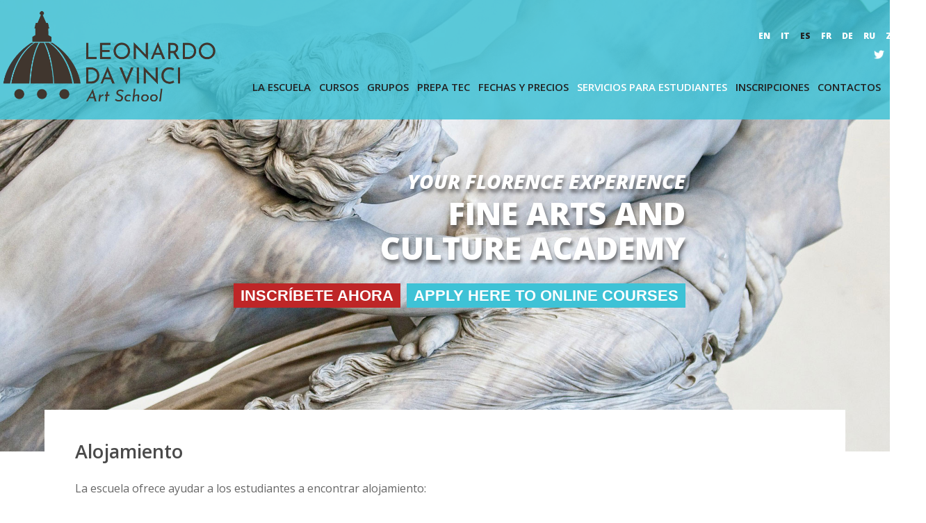

--- FILE ---
content_type: text/html; charset=UTF-8
request_url: https://www.arteleonardo.com/es/servicios-para-estudiantes/alojamiento
body_size: 4711
content:
								
<!DOCTYPE html>
<html lang="en">
<head>

	<link href="https://fonts.googleapis.com/css?family=Open+Sans:400,400i,600,600i,800,800i&family=Material+Symbols+Outlined:opsz,wght,FILL,GRAD@24,400,0,0" rel="stylesheet">

<meta name="viewport" content="width=device-width, initial-scale=1.0">

<meta charset="UTF-8">
<link rel="canonical" href="https://arteleonardo.com/es/servicios-para-estudiantes/alojamiento"/>

<!-- for Google -->
<title>Leonardo da Vinci Art School - Florence, Italy -  -   Curso de Arte Florencia Italia , Cursos de Arte Florencia Italia , Curso Pintura Florencia Italia , Cursos de Pintura Florencia Italia , Escuela Pintura Florencia Italia , Academia Pintura Florencia Italia , </title>
<meta name="description" content="  Curso de Arte Florencia Italia , Cursos de Arte Florencia Italia , Curso Pintura Florencia Italia , Cursos de Pintura Florencia Italia , Escuela Pintura Florencia Italia , Academia Pintura Florencia Italia , " />
<meta name="keywords" content="  Curso de Arte Florencia Italia , Cursos de Arte Florencia Italia , Curso Pintura Florencia Italia , Cursos de Pintura Florencia Italia , Escuela Pintura Florencia Italia , Academia Pintura Florencia Italia , Estudiar Pintura Florencia Italia, Curso Dibujo Florencia Italia , Cursos de Dibujo Florencia Italia , Escuela Dibujo Florencia Italia , Academia Dibujo Florencia Italia , Estudiar Dibujo Florencia Italia , Curso Pintura T&eacute;cnicas Antiguas Florencia Italia , Cursos de Pintura T&eacute;cnicas Antiguas Florencia Italia, Escuela Pintura T&eacute;cnicas Antiguas Florencia Italia , Academia Pintura T&eacute;cnicas Antiguas Florencia Italia, Estudiar Pintura T&eacute;cnicas Antiguas Florencia Italia , Curso Pintura T&eacute;cnicas Contemporaneas Florencia Italia, Cursos de Pintura T&eacute;cnicas Contemporaneas Florencia Italia, Escuela Pintura T&eacute;cnicas Contemporaneas Florencia Italia , " />
<meta name="author" content="Arteleonardo" />
<meta name="copyright" content="Leonardo da Vinci Art School - Florence, Italy - " />
<meta name="application-name" content="Arteleonardo" />

<!-- for Facebook -->
<meta property="og:title" content="Leonardo da Vinci Art School - Florence, Italy -  -   Curso de Arte Florencia Italia , Cursos de Arte Florencia Italia , Curso Pintura Florencia Italia , Cursos de Pintura Florencia Italia , Escuela Pintura Florencia Italia , Academia Pintura Florencia Italia , " />
<meta property="og:type" content="website" />
<meta property="og:image" content="" />
<meta property="og:url" content="https://www.arteleonardo.com/es/servicios-para-estudiantes/alojamiento" />
<meta property="og:description" content="  Curso de Arte Florencia Italia , Cursos de Arte Florencia Italia , Curso Pintura Florencia Italia , Cursos de Pintura Florencia Italia , Escuela Pintura Florencia Italia , Academia Pintura Florencia Italia ," />

<!-- for Twitter -->
<meta name="twitter:card" content="summary" />
<meta name="twitter:title" content="Leonardo da Vinci Art School - Florence, Italy -  -   Curso de Arte Florencia Italia , Cursos de Arte Florencia Italia , Curso Pintura Florencia Italia , Cursos de Pintura Florencia Italia , Escuela Pintura Florencia Italia , Academia Pintura Florencia Italia ," />
<meta name="twitter:description" content="  Curso de Arte Florencia Italia , Cursos de Arte Florencia Italia , Curso Pintura Florencia Italia , Cursos de Pintura Florencia Italia , Escuela Pintura Florencia Italia , Academia Pintura Florencia Italia ," />
<meta name="twitter:image" content="" />

	<link rel="stylesheet" type="text/css" href="https://www.arteleonardo.com/css/vendor.css">
	<link rel="stylesheet" type="text/css" href="/build/css/app-deb059e1ec.css">

	
	<script type="text/javascript" src="/build/js/app-754edd8e5d.js"></script>

	
</head>

<body>

	<header>
	<div class="Header">
		<div class="bigContainer">
		<div class="columns">
			<div class="column is-3">
					<a href="https://www.arteleonardo.com/es">	
						<img src='https://www.arteleonardo.com/image/logo.png' alt='' class='Logo'  />
					</a>
			</div>
			<div class="column is-9">
				<!--<div class="ApplyNowTop">
					<a href="https://www.arteleonardo.com/es/apply-now">APPLY NOW</a>
				</div>-->
				<div class="Social-area">
				<div class="Language">
	<p class="align-right">
	        <a rel="alternate" hreflang="en" href="https://www.arteleonardo.com/" >
           en
        </a>
        	        <a rel="alternate" hreflang="it" href="https://www.arteleonardo.com/it" >
           it
        </a>
        	        <a rel="alternate" hreflang="es" href="https://www.arteleonardo.com/es"  class="active" >
           es
        </a>
        	        <a rel="alternate" hreflang="fr" href="https://www.arteleonardo.com/fr" >
           fr
        </a>
        	        <a rel="alternate" hreflang="de" href="https://www.arteleonardo.com/de" >
           de
        </a>
        	        <a rel="alternate" hreflang="ru" href="https://www.arteleonardo.com/ru" >
           ru
        </a>
        	        <a rel="alternate" hreflang="zh" href="https://www.arteleonardo.com/zh" >
           zh
        </a>
        	        <a rel="alternate" hreflang="ja" href="https://www.arteleonardo.com/ja" >
           ja
        </a>
        		</p>
</div>
				<div class="Social">
					<a href="https://twitter.com/Arteleonardo_" target="_blank">
						<img src="https://www.arteleonardo.com/image/twitter.png" style="height: 15px; margin-left: 5px;" >
					</a>
					<a href="https://www.facebook.com/leonardoartprograms/" target="_blank">
						<img src="https://www.arteleonardo.com/image/facebook.png" style="height: 15px; margin-left: 5px;" >
					</a>
					<a href="https://www.instagram.com/leonardoartprograms/" target="_blank">
						<img src="https://www.arteleonardo.com/image/instagram.png" style="height: 15px; margin-left: 5px;">
					</a>
				</div>
				</div>
				<div class="Menu-Area" id="Menu">
					<ul id="MenuTop" class="menuTop_es"><li><a href="javascript:void(0);">La Escuela</a><ul><li><a href="https://www.arteleonardo.com/es/la-escuela">La Escuela</a></li><li><a href="https://www.arteleonardo.com/es/gallery">Galería Fotos</a></li></ul></li><li><a href="javascript:void(0);">Cursos</a><ul><li class="menuCorsiCatName"><a href="javascript:void(0);">CURSOS DE BELLAS ARTES Y ARTESANÍA</a><ul><li class="menuCorsiCat"><a href="https://www.arteleonardo.com/es/cursos/1/pintura-y-dibujo">Pintura y Dibujo</a></li><li class="menuCorsiCat"><a href="https://www.arteleonardo.com/es/cursos/2/pintura-tecnicas-antiguas">Pintura - Técnicas Antiguas</a></li><li class="menuCorsiCat"><a href="https://www.arteleonardo.com/es/cursos/3/pintura-tecnicas-contemporaneas">Pintura - Técnicas Contemporáneas</a></li><li class="menuCorsiCat"><a href="https://www.arteleonardo.com/es/cursos/125/pintura-al-oleo">Pintura al óleo </a></li><li class="menuCorsiCat"><a href="https://www.arteleonardo.com/es/cursos/5/fresco">Fresco</a></li><li class="menuCorsiCat"><a href="https://www.arteleonardo.com/es/cursos/4/escultura">Escultura</a></li><li class="menuCorsiCat"><a href="https://www.arteleonardo.com/es/cursos/7/diseno-de-moda">Diseño De Moda</a></li><li class="menuCorsiCat"><a href="https://www.arteleonardo.com/es/cursos/14/artes-visuales">Artes Visuales</a></li><li class="menuCorsiCat"><a href="https://www.arteleonardo.com/es/cursos/20/grabado">Grabado</a></li><li class="menuCorsiCat"><a href="https://www.arteleonardo.com/es/cursos/9/fotografia">Fotografía</a></li><li class="menuCorsiCat"><a href="https://www.arteleonardo.com/es/cursos/19/tornio-y-decoracion-de-la-ceramica">Tornio y Decoración de la Cerámica</a></li><li class="menuCorsiCat"><a href="https://www.arteleonardo.com/es/cursos/60/historia-del-arte">Historia del arte</a></li><li class="menuCorsiCat"><a href="https://www.arteleonardo.com/es/cursos/23/joyeria">Joyería</a></li></ul></li><li class="menuCorsiCatName"><a href="javascript:void(0);">CURSOS DE LARGA DURACIÓN</a><ul><li class="menuCorsiCat"><a href="https://www.arteleonardo.com/es/cursos/98/master-en-artes-visuales">Máster en Artes Visuales</a></li></ul></li><li class="menuCorsiCatName"><a href="javascript:void(0);">CURSOS EN LÍNEA</a><ul><li class="menuCorsiCat"><a href="https://www.arteleonardo.com/es/cursos/101/dibujo-en-linea">Dibujo en línea</a></li><li class="menuCorsiCat"><a href="https://www.arteleonardo.com/es/cursos/109/pintura-oleo-en-linea">Pintura óleo en línea</a></li><li class="menuCorsiCat"><a href="https://www.arteleonardo.com/es/cursos/123/pintura-contemporanea-en-linea">Pintura contemporánea en línea</a></li><li class="menuCorsiCat"><a href="https://www.arteleonardo.com/es/cursos/122/acuarela-en-linea">Acuarela en línea</a></li><li class="menuCorsiCat"><a href="https://www.arteleonardo.com/es/cursos/105/historia-del-arte-en-linea">Historia del arte en línea</a></li><li class="menuCorsiCat"><a href="https://www.arteleonardo.com/es/cursos/112/italiano-en-linea">Italiano en línea</a></li></ul></li><li class="menuCorsiCatName"><a href="javascript:void(0);">GRUPOS</a><ul><li class="menuCorsiCat"><a href="https://www.arteleonardo.com/es/cursos/11/programas-a-medida-para-grupos">Programas a medida para grupos</a></li></ul></li><li class="menuCorsiCatName"><a href="javascript:void(0);">FLORENCE EXPERIENCE</a><ul><li class="menuCorsiCat"><a href="https://www.arteleonardo.com/es/cursos/35/one-day-art-workshop-experience">One day Art Workshop Experience</a></li><li class="menuCorsiCat"><a href="https://www.arteleonardo.com/es/cursos/92/visitas-guiadas">Visitas Guiadas</a></li></ul></li><li class="menuCorsiCatName"><a href="javascript:void(0);">CURSOS DE LENGUA ITALIANA</a><ul><li class="menuCorsiCat"><a href="https://www.arteleonardo.com/es/cursos/12/cursos-de-italiano">Cursos de italiano</a></li></ul></li></ul></li><li><a href="https://www.arteleonardo.com/es/ofertas-para-grupos">Grupos</a></li><li><a href="javascript:void(0);">PREPA TEC</a><ul><li><a href="https://www.arteleonardo.com/es/prepatec/prepatec">Prepa tec</a></li><li><a href="https://www.arteleonardo.com/es/prepatec/prepatec-semestres">Semestres</a></li><li><a href="https://www.arteleonardo.com/es/prepatec/prepatec-verano">Verano</a></li><li><a href="https://www.arteleonardo.com/es/prepatec/prepatec-invierno">Invierno</a></li></ul></li><li><a href="https://www.arteleonardo.com/es/fechas-y-precios">Fechas y Precios</a></li><li class="active"><a href="javascript:void(0);">Servicios para Estudiantes</a><ul><li class="active"><a href="https://www.arteleonardo.com/es/servicios-para-estudiantes/alojamiento">ALOJAMIENTO</a></li><li><a href="https://www.arteleonardo.com/es/servicios-para-estudiantes/visas">Visas</a></li></ul></li><li><a href="https://www.arteleonardo.com/es/inscripciones">Inscripciones</a></li><li><a href="https://www.arteleonardo.com/es/contactos">Contactos</a></li><li><a href="https://www.arteleonardo.com/es/blog">Blog</a></li></ul>
				</div>
			</div>
		</div>
	</div>
	</div>
</header>
	<!--<div class="Slider Slider--small">-->
	<div class="Slider Slider--big">
		<div class="container">	
			<div class="columns">
				<div class="column is-12">
					<div class="joinExperience">	
						<h4>YOUR FLORENCE EXPERIENCE</h4>
						<h2>
							FINE ARTS AND<br>
							CULTURE ACADEMY
						</h2>
						<p>
							<div class="ApplyNowSlide ApplyNowSlideRed">
								<a href="https://www.arteleonardo.com/es/apply-now">Inscr&iacute;bete ahora</a> 
							</div>
							<div class="ApplyNowSlide">
								<a href="https://www.arteleonardo.com/es/apply-online">APPLY HERE TO ONLINE COURSES</a> 
							</div>
						</p>
					</div>
				</div>
			</div>
		</div>
	</div>

	<section>
		<div class="container" id="Main">
			
	
	<article class='Article'>
	<div class="content">
		
		<div class="columns">
			
							<div class="column is-12">
						
				<div class="notification is-brown-lightes">
					<h1 class="title">Alojamiento</h1>
					<p><p>La
escuela ofrece ayudar a los estudiantes a encontrar alojamiento:</p>

<p>· <b>Apartamento
familiar</b> con desayuno o media pensión: habitación individual o doble</p>

<p>· <b>Apartamento
compartido con estudiantes</b> (cocina y baño compartidos): habitación
individual o doble</p>

<p>· <b>Apartamentos
privados</b>: más información y precios bajo petición<br><br></p>
<p>NOTA:</p>

<p>- El
check-in se realiza siempre el domingo anterior al inicio del curso y el
check-out el sábado posterior a la finalización del curso.</p>

<p>- La
reserva de alojamiento no está garantizada con la inscripción al curso y la
disponibilidad es limitada.</p>

<p>-Las
habitaciones dobles sólo podrán ser reservadas por dos estudiantes que viajen
juntos, no es posible reservar sólo una plaza en habitación doble.<br><br></p>
<p>Descarga
el R<a href="https://www.arteleonardo.com/repository/pages/1676475596-Housing Regulations.pdf">EGLAMENTO DE ALOJAMIENTO</a></p><br></p>

					
				</div>
			</div>

		</div>

	</div>
	</article>

	
		</div>
	</section>

	<div class="iscrivitiSubito align-left iscrivitySubito--blue ">
  <a href="https://www.arteleonardo.com/es/apply-now">
    <h3>Inscr&iacute;bete ahora</h3>
  </a>
  <!-- <a href="https://www.arteleonardo.com/es/apply-online">
    <h3>Apply here to online courses</h3>
  </a>-->
</div>

	<div class="newsletterArea align-center blue">

    <div class="container">
    <div class="content"> 

    <div class="columns is-multiline">
        <div class="column is-12">
            <div id="mc_embed_signup">
                <form action="https://arteleonardo.us4.list-manage.com/subscribe/post?u=cda9d5c205a78f2533bf6d9f4&amp;id=c8159b3c33" method="post" id="mc-embedded-subscribe-form" name="mc-embedded-subscribe-form" class="validate" target="_blank" novalidate>
                    <div id="mc_embed_signup_scroll">
                    <h2>No te pierdas nuestras novedades...Suscr&iacute;bete a nuestra newsletter!</h2>
                <div class="fields">
                    <label for="mce-EMAIL">Email <span class="asterisk">*</span>
                    </label>
                    <input type="email" value="" name="EMAIL" class="required email" id="mce-EMAIL">
                    <input type="submit" value="Suscr&iacute;bete" name="subscribe" id="mc-embedded-subscribe" class="button">
                    </div>
                </div>
                <div id="mce-responses" class="clear">
                    <div class="response" id="mce-error-response" style="display:none"></div>
                    <div class="response" id="mce-success-response" style="display:none"></div>
                </div>    <!-- real people should not fill this in and expect good things - do not remove this or risk form bot signups-->
                <div style="position: absolute; left: -5000px;" aria-hidden="true"><input type="text" name="b_cda9d5c205a78f2533bf6d9f4_c8159b3c33" tabindex="-1" value=""></div>
                
                </form>
            </div>
        </div>
    </div>

    </div>
    </div>


<!-- Begin Mailchimp Signup Form -->

    <!--End mc_embed_signup-->
</div>	<footer>
	<div class="Footer">
		<div class="bigContainer">

		<div class="columns">
			
			<div class="column is-6">

			<div class="Footer__courses">

			<div class="columns">
			<div class="column is-6">
			<ul class="mobileFooter-on">
																					<li><a href="https://www.arteleonardo.com/es/cursos/98/master-en-artes-visuales">M&aacute;ster en Artes Visuales</a></li>
																													<li><a href="https://www.arteleonardo.com/es/cursos/1/pintura-y-dibujo">Pintura y Dibujo</a></li>
																													<li><a href="https://www.arteleonardo.com/es/cursos/2/pintura-tecnicas-antiguas">Pintura - T&eacute;cnicas Antiguas</a></li>
																													<li><a href="https://www.arteleonardo.com/es/cursos/3/pintura-tecnicas-contemporaneas">Pintura - T&eacute;cnicas Contempor&aacute;neas</a></li>
																													<li><a href="https://www.arteleonardo.com/es/cursos/125/pintura-al-oleo">Pintura al &oacute;leo </a></li>
																													<li><a href="https://www.arteleonardo.com/es/cursos/5/fresco">Fresco</a></li>
																													<li><a href="https://www.arteleonardo.com/es/cursos/4/escultura">Escultura</a></li>
																													<li><a href="https://www.arteleonardo.com/es/cursos/7/diseno-de-moda">Dise&ntilde;o De Moda</a></li>
																													<li><a href="https://www.arteleonardo.com/es/cursos/14/artes-visuales">Artes Visuales</a></li>
																													<li><a href="https://www.arteleonardo.com/es/cursos/20/grabado">Grabado</a></li>
																													<li><a href="https://www.arteleonardo.com/es/cursos/9/fotografia">Fotograf&iacute;a</a></li>
																				</ul>
					</div>
					<div class="column is-6">
					<ul class="mobileFooter-on">
																		<li><a href="https://www.arteleonardo.com/es/cursos/19/tornio-y-decoracion-de-la-ceramica">Tornio y Decoraci&oacute;n de la Cer&aacute;mica</a></li>
																													<li><a href="https://www.arteleonardo.com/es/cursos/35/one-day-art-workshop-experience">One day Art Workshop Experience</a></li>
																													<li><a href="https://www.arteleonardo.com/es/cursos/60/historia-del-arte">Historia del arte</a></li>
																													<li><a href="https://www.arteleonardo.com/es/cursos/23/joyeria">Joyer&iacute;a</a></li>
																													<li><a href="https://www.arteleonardo.com/es/cursos/12/cursos-de-italiano">Cursos de italiano</a></li>
																													<li><a href="https://www.arteleonardo.com/es/cursos/92/visitas-guiadas">Visitas Guiadas</a></li>
																													<li><a href="https://www.arteleonardo.com/es/cursos/11/programas-a-medida-para-grupos">Programas a medida para grupos</a></li>
																													<li><a href="https://www.arteleonardo.com/es/cursos/101/dibujo-en-linea">Dibujo en l&iacute;nea</a></li>
																													<li><a href="https://www.arteleonardo.com/es/cursos/109/pintura-oleo-en-linea">Pintura &oacute;leo en l&iacute;nea</a></li>
																													<li><a href="https://www.arteleonardo.com/es/cursos/123/pintura-contemporanea-en-linea">Pintura contempor&aacute;nea en l&iacute;nea</a></li>
																													<li><a href="https://www.arteleonardo.com/es/cursos/122/acuarela-en-linea">Acuarela en l&iacute;nea</a></li>
																													<li><a href="https://www.arteleonardo.com/es/cursos/105/historia-del-arte-en-linea">Historia del arte en l&iacute;nea</a></li>
																													<li><a href="https://www.arteleonardo.com/es/cursos/112/italiano-en-linea">Italiano en l&iacute;nea</a></li>
														</ul>
			<ul class="mobileFooter-off">
																		<li><a href="https://www.arteleonardo.com/es/cursos/98/master-en-artes-visuales">M&aacute;ster en Artes Visuales</a></li>
																									<li><a href="https://www.arteleonardo.com/es/cursos/1/pintura-y-dibujo">Pintura y Dibujo</a></li>
																									<li><a href="https://www.arteleonardo.com/es/cursos/2/pintura-tecnicas-antiguas">Pintura - T&eacute;cnicas Antiguas</a></li>
																									<li><a href="https://www.arteleonardo.com/es/cursos/3/pintura-tecnicas-contemporaneas">Pintura - T&eacute;cnicas Contempor&aacute;neas</a></li>
																									<li><a href="https://www.arteleonardo.com/es/cursos/125/pintura-al-oleo">Pintura al &oacute;leo </a></li>
																									<li><a href="https://www.arteleonardo.com/es/cursos/5/fresco">Fresco</a></li>
																									<li><a href="https://www.arteleonardo.com/es/cursos/4/escultura">Escultura</a></li>
																									<li><a href="https://www.arteleonardo.com/es/cursos/7/diseno-de-moda">Dise&ntilde;o De Moda</a></li>
																									<li><a href="https://www.arteleonardo.com/es/cursos/14/artes-visuales">Artes Visuales</a></li>
																									<li><a href="https://www.arteleonardo.com/es/cursos/20/grabado">Grabado</a></li>
																									<li><a href="https://www.arteleonardo.com/es/cursos/9/fotografia">Fotograf&iacute;a</a></li>
																									<li><a href="https://www.arteleonardo.com/es/cursos/19/tornio-y-decoracion-de-la-ceramica">Tornio y Decoraci&oacute;n de la Cer&aacute;mica</a></li>
																									<li><a href="https://www.arteleonardo.com/es/cursos/35/one-day-art-workshop-experience">One day Art Workshop Experience</a></li>
																									<li><a href="https://www.arteleonardo.com/es/cursos/60/historia-del-arte">Historia del arte</a></li>
																									<li><a href="https://www.arteleonardo.com/es/cursos/23/joyeria">Joyer&iacute;a</a></li>
																									<li><a href="https://www.arteleonardo.com/es/cursos/12/cursos-de-italiano">Cursos de italiano</a></li>
																									<li><a href="https://www.arteleonardo.com/es/cursos/92/visitas-guiadas">Visitas Guiadas</a></li>
																									<li><a href="https://www.arteleonardo.com/es/cursos/11/programas-a-medida-para-grupos">Programas a medida para grupos</a></li>
																									<li><a href="https://www.arteleonardo.com/es/cursos/101/dibujo-en-linea">Dibujo en l&iacute;nea</a></li>
																									<li><a href="https://www.arteleonardo.com/es/cursos/109/pintura-oleo-en-linea">Pintura &oacute;leo en l&iacute;nea</a></li>
																									<li><a href="https://www.arteleonardo.com/es/cursos/123/pintura-contemporanea-en-linea">Pintura contempor&aacute;nea en l&iacute;nea</a></li>
																									<li><a href="https://www.arteleonardo.com/es/cursos/122/acuarela-en-linea">Acuarela en l&iacute;nea</a></li>
																									<li><a href="https://www.arteleonardo.com/es/cursos/105/historia-del-arte-en-linea">Historia del arte en l&iacute;nea</a></li>
																									<li><a href="https://www.arteleonardo.com/es/cursos/112/italiano-en-linea">Italiano en l&iacute;nea</a></li>
														</ul>
			</div>
			</div>
			</div>

			</div>

			<div class="column is-3">
				<div class="Footer__submenu notification is-transparent align-left">
					<ul><li><a href="https://www.arteleonardo.com/es/la-escuela">La Escuela</a></li><li><a href="https://www.arteleonardo.com/es/cursos">Cursos</a></li><li><a href="https://www.arteleonardo.com/es/fechas-y-precios">Fechas y Precios</a></li><li class="active"><a href="https://www.arteleonardo.com/es/servicios-para-estudiantes/servicios">Servicios para Estudiantes</a></li><li><a href="https://www.arteleonardo.com/es/inscripciones">Inscripciones</a></li><li><a href="https://www.arteleonardo.com/es/blog">Blog</a></li></ul>
					<div class="Social">
						<a href="https://twitter.com/Arteleonardo_" target="_blank">
						<img src="https://www.arteleonardo.com/image/twitter.png" style="height: 25px; margin-right: 10px;" >
						</a>
						<a href="https://www.facebook.com/leonardoartprograms/" target="_blank">
							<img src="https://www.arteleonardo.com/image/facebook.png" style="height: 25px; margin-right: 10px;" >
						</a>
						<a href="https://www.instagram.com/leonardoartprograms/" target="_blank">
							<img src="https://www.arteleonardo.com/image/instagram.png" style="height: 25px">
						</a>
					</div>
				</div>
				
			</div>

			<div class="column is-3">
				<div class="Footer__contacts notification is-transparent align-left">
					<h3>Contactos</h3>
					<h4>Leonardo da Vinci Art School</h4>
					<p>
						Via Pandolfini 46/r<br/>
						50122 Firenze - Italia<br>
						<a href="mailto:info@arteleonardo.com">info@arteleonardo.com</a><br/>
						tel. +39 055 7477946<br/>
						WHATSAPP +39 353 4490238<br/>	
						CF: 06030520487<br/>
					</p>
					<ul><li><a href="https://www.arteleonardo.com/es/privacy">Privacy</a></li></ul>
				</div>
			</div>
		</div>
	</div>
	</div>
</footer>	<!-- Google tag (gtag.js) --> <script async src="https://www.googletagmanager.com/gtag/js?id=G-45564PTGR6"></script> <script> window.dataLayer = window.dataLayer || []; function gtag(){dataLayer.push(arguments);} gtag('js', new Date()); gtag('config', 'G-45564PTGR6'); </script>		<script>
var i = 0;
var images = [
	"https://www.arteleonardo.com/image/slide1.jpg",
	"https://www.arteleonardo.com/image/slide2.jpg",
	"https://www.arteleonardo.com/image/slide3.jpg"
];

function changeBg(i) {
	var img = images[i];
	$('.Slider').fadeTo('slow', 0.1, function(){
    	$(this).css('background-image', 'url(' + img + ')');
	}).fadeTo('slow', 1.5);
};

setInterval(function() {
	i++;
	if(i > images.length - 1) { 
		i = 0;
	}
    changeBg(i);
}, 8000);

</script>
</body>
</html>